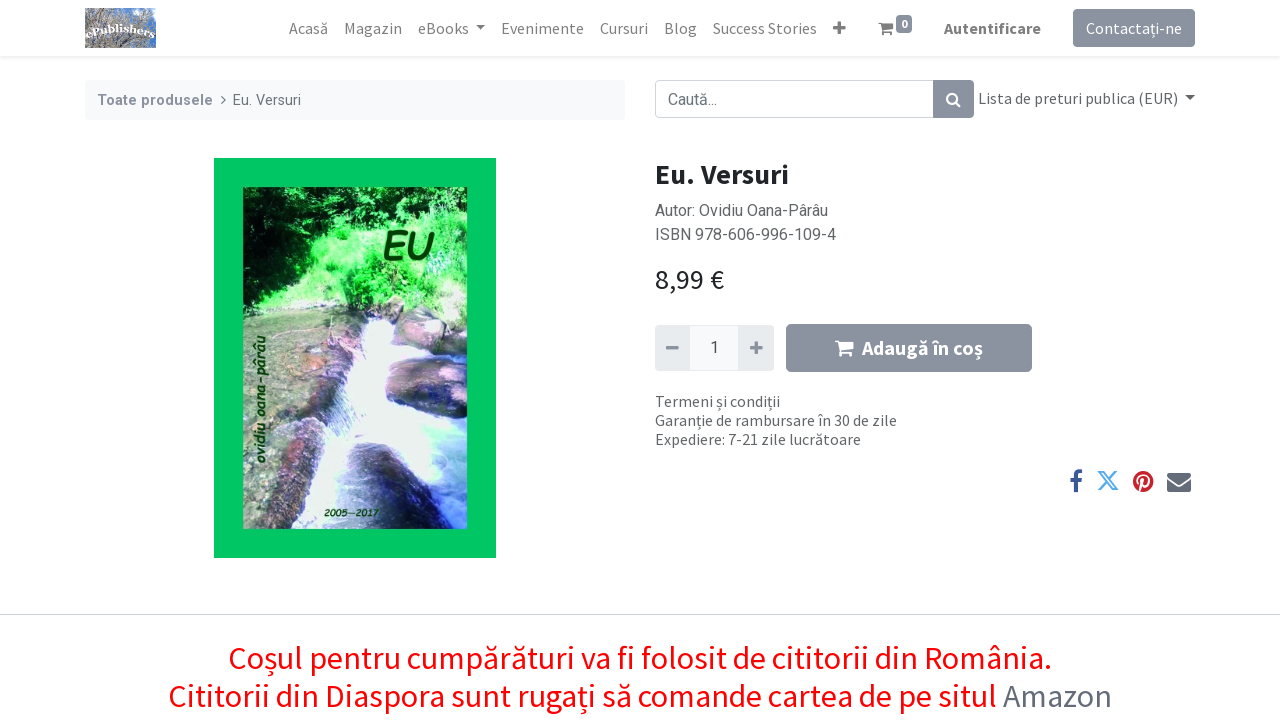

--- FILE ---
content_type: text/html; charset=utf-8
request_url: https://www.librariacoresi.com/shop/978-606-996-109-4-eu-versuri-769
body_size: 7212
content:
<!DOCTYPE html>
        <html lang="ro-RO" data-website-id="2" data-main-object="product.template(769,)" data-oe-company-name="WWW.EPUBLISHERS.INFO S.R.L." data-add2cart-redirect="1">
    <head>
                <meta charset="utf-8"/>
                <meta http-equiv="X-UA-Compatible" content="IE=edge,chrome=1"/>
            <meta name="viewport" content="width=device-width, initial-scale=1"/>
        <meta name="generator" content="Odoo"/>
        <meta name="description" content="Autor: Ovidiu Oana-Pârâu
ISBN 978-606-996-109-4"/>
                        <meta property="og:type" content="website"/>
                        <meta property="og:title" content="Eu. Versuri"/>
                        <meta property="og:site_name" content="Librăria Coresi Int."/>
                        <meta property="og:url" content="https://www.librariacoresi.com/shop/978-606-996-109-4-eu-versuri-769"/>
                        <meta property="og:image" content="https://www.librariacoresi.com/web/image/product.template/769/image_1024?unique=9ad0266"/>
                        <meta property="og:description" content="Autor: Ovidiu Oana-Pârâu
ISBN 978-606-996-109-4"/>
                    <meta name="twitter:card" content="summary_large_image"/>
                    <meta name="twitter:title" content="Eu. Versuri"/>
                    <meta name="twitter:image" content="https://www.librariacoresi.com/web/image/product.template/769/image_1024?unique=9ad0266"/>
                    <meta name="twitter:description" content="Autor: Ovidiu Oana-Pârâu
ISBN 978-606-996-109-4"/>
        <link rel="canonical" href="https://www.librariacoresi.com/shop/978-606-996-109-4-eu-versuri-769"/>
        <link rel="preconnect" href="https://fonts.gstatic.com/" crossorigin=""/>
                <title> Eu. Versuri | Librăria Coresi Int. </title>
                <link type="image/x-icon" rel="shortcut icon" href="/web/image/website/2/favicon?unique=9d7773b"/>
            <link rel="preload" href="/web/static/lib/fontawesome/fonts/fontawesome-webfont.woff2?v=4.7.0" as="font" crossorigin=""/>
            <link type="text/css" rel="stylesheet" href="/web/assets/117149-026ffe4/2/web.assets_common.min.css" data-asset-bundle="web.assets_common" data-asset-version="026ffe4"/>
            <link type="text/css" rel="stylesheet" href="/web/assets/122362-e326aae/2/web.assets_frontend.min.css" data-asset-bundle="web.assets_frontend" data-asset-version="e326aae"/>
                <script id="web.layout.odooscript" type="text/javascript">
                    var odoo = {
                        csrf_token: "99fa0ec5fce7eede721dc74d56de0c83edfe578ao1800538069",
                        debug: "",
                    };
                </script>
            <script type="text/javascript">
                odoo.__session_info__ = {"is_admin": false, "is_system": false, "is_website_user": true, "user_id": false, "is_frontend": true, "profile_session": null, "profile_collectors": null, "profile_params": null, "show_effect": false, "translationURL": "/website/translations", "cache_hashes": {"translations": "13e8d25c7b10c99bb13fa6bb3caaec1adc04a39c"}, "lang_url_code": "ro", "geoip_country_code": null};
                if (!/(^|;\s)tz=/.test(document.cookie)) {
                    const userTZ = Intl.DateTimeFormat().resolvedOptions().timeZone;
                    document.cookie = `tz=${userTZ}; path=/`;
                }
            </script>
            <script defer="defer" type="text/javascript" src="/web/assets/108463-b44a639/2/web.assets_common_minimal.min.js" data-asset-bundle="web.assets_common_minimal" data-asset-version="b44a639"></script>
            <script defer="defer" type="text/javascript" src="/web/assets/108464-d47fc66/2/web.assets_frontend_minimal.min.js" data-asset-bundle="web.assets_frontend_minimal" data-asset-version="d47fc66"></script>
            <script defer="defer" type="text/javascript" data-src="/web/assets/115092-054839f/2/web.assets_common_lazy.min.js" data-asset-bundle="web.assets_common_lazy" data-asset-version="054839f"></script>
            <script defer="defer" type="text/javascript" data-src="/web/assets/116735-040a694/2/web.assets_frontend_lazy.min.js" data-asset-bundle="web.assets_frontend_lazy" data-asset-version="040a694"></script>
    </head>
            <body class="">
        <div id="wrapwrap" class="   ">
    <header id="top" data-anchor="true" data-name="Header" class="  o_header_standard">
    <nav data-name="Navbar" class="navbar navbar-expand-lg navbar-light o_colored_level o_cc shadow-sm">
            <div id="top_menu_container" class="container justify-content-start justify-content-lg-between">
    <a href="/" class="navbar-brand logo mr-4">
            <span role="img" aria-label="Logo of Librăria Coresi Int." title="Librăria Coresi Int."><img src="/web/image/website/2/logo/Libr%C4%83ria%20Coresi%20Int.?unique=9d7773b" class="img img-fluid" alt="Librăria Coresi Int." loading="lazy"/></span>
        </a>
                <div id="top_menu_collapse" class="collapse navbar-collapse order-last order-lg-0">
    <ul id="top_menu" class="nav navbar-nav o_menu_loading ml-auto">
    <li class="nav-item">
        <a role="menuitem" href="/" class="nav-link ">
            <span>Acasă</span>
        </a>
    </li>
    <li class="nav-item">
        <a role="menuitem" href="/shop?order=create_date+desc" class="nav-link ">
            <span>Magazin</span>
        </a>
    </li>
    <li class="nav-item dropdown  ">
        <a data-toggle="dropdown" href="#" class="nav-link dropdown-toggle ">
            <span>eBooks</span>
        </a>
        <ul class="dropdown-menu" role="menu">
    <li class="">
        <a role="menuitem" href="/armonii-sonore-miracolul-rezonantei-eseuri-de-gladys" class="dropdown-item ">
            <span>Armonii sonore. Miracolul rezonanței. Eseuri de Gladys</span>
        </a>
    </li>
        </ul>
    </li>
    <li class="nav-item">
        <a role="menuitem" href="/event" class="nav-link ">
            <span>Evenimente</span>
        </a>
    </li>
    <li class="nav-item">
        <a role="menuitem" href="/slides" class="nav-link ">
            <span>Cursuri</span>
        </a>
    </li>
    <li class="nav-item">
        <a role="menuitem" href="/blog/2" class="nav-link ">
            <span>Blog</span>
        </a>
    </li>
    <li class="nav-item">
        <a role="menuitem" href="/blog/3" class="nav-link ">
            <span>Success Stories</span>
        </a>
    </li>
    <li class="nav-item">
        <a role="menuitem" href="/contactus" class="nav-link ">
            <span>Contactați-ne</span>
        </a>
    </li>
        <li class="nav-item mx-lg-3 divider d-none"></li> 
        <li class="o_wsale_my_cart align-self-md-start  nav-item mx-lg-3">
            <a href="/shop/cart" class="nav-link">
                <i class="fa fa-shopping-cart"></i>
                <sup class="my_cart_quantity badge badge-primary" data-order-id="">0</sup>
            </a>
        </li>
            <li class="nav-item ml-lg-auto o_no_autohide_item">
                <a href="/web/login" class="nav-link font-weight-bold">Autentificare</a>
            </li>
    </ul>
                </div>
        <div class="oe_structure oe_structure_solo ml-lg-4">
            <section class="s_text_block" data-snippet="s_text_block" data-name="Text">
                <div class="container">
                    <a href="/contactus" class="btn btn-primary btn_cta">Contactați-ne</a>
                </div>
            </section>
        </div>
    <button type="button" data-toggle="collapse" data-target="#top_menu_collapse" class="navbar-toggler ml-auto">
        <span class="navbar-toggler-icon o_not_editable"></span>
    </button>
            </div>
    </nav>
    </header>
                <main>
            <div itemscope="itemscope" itemtype="http://schema.org/Product" id="wrap" class="js_sale ecom-zoomable zoomodoo-next">
                <div class="oe_structure oe_empty oe_structure_not_nearest" id="oe_structure_website_sale_product_1" data-editor-message="DROP BUILDING BLOCKS HERE TO MAKE THEM AVAILABLE ACROSS ALL PRODUCTS"></div>
                <section id="product_detail" class="container py-4 oe_website_sale " data-view-track="1" data-product-tracking-info="{&#34;item_id&#34;: &#34;9786069961094&#34;, &#34;item_name&#34;: &#34;[978-606-996-109-4] Eu. Versuri&#34;, &#34;item_category&#34;: &#34;Books&#34;, &#34;currency&#34;: &#34;RON&#34;, &#34;price&#34;: 8.16}">
                    <div class="row">
                        <div class="col-lg-6">
                            <ol class="breadcrumb mb-2">
                                <li class="breadcrumb-item o_not_editable">
                                    <a href="/shop">Toate produsele</a>
                                </li>
                                <li class="breadcrumb-item active">
                                    <span>Eu. Versuri</span>
                                </li>
                            </ol>
                        </div>
                        <div class="col-lg-6">
                            <div class="d-sm-flex justify-content-between mb-2">
    <form method="get" class="o_searchbar_form o_wait_lazy_js s_searchbar_input o_wsale_products_searchbar_form w-100 w-md-auto mr-auto mb-2" action="/shop" data-snippet="s_searchbar_input">
            <div role="search" class="input-group  ">
        <input type="search" name="search" class="search-query form-control oe_search_box None" placeholder="Caută..." data-search-type="products" data-limit="5" data-display-image="true" data-display-description="true" data-display-extra-link="true" data-display-detail="true" data-order-by="name asc"/>
        <div class="input-group-append">
            <button type="submit" aria-label="Caută" title="Caută" class="btn oe_search_button btn-primary"><i class="fa fa-search"></i></button>
        </div>
    </div>
            <input name="order" type="hidden" class="o_search_order_by" value="name asc"/>
        </form>
        <div class="o_pricelist_dropdown dropdown ml-1 mb-2 float-right">
            <a role="button" href="#" class="dropdown-toggle btn btn-light border-0 px-0 text-muted align-baseline" data-toggle="dropdown">
                Lista de preturi publica (EUR)
            </a>
            <div class="dropdown-menu" role="menu">
                    <a role="menuitem" class="dropdown-item" href="/shop/change_pricelist/6">
                        <span class="switcher_pricelist" data-pl_id="6">Lista de preturi publica (EUR)</span>
                    </a>
                    <a role="menuitem" class="dropdown-item" href="/shop/change_pricelist/5">
                        <span class="switcher_pricelist" data-pl_id="5">Lista de preturi publica (USD)</span>
                    </a>
            </div>
        </div>
                            </div>
                        </div>
                    </div>
                    <div class="row">
                        <div class="col-md-6 mt-md-4">
        <div id="o-carousel-product" class="carousel slide position-sticky mb-3 overflow-hidden" data-ride="carousel" data-interval="0">
            <div class="o_carousel_product_outer carousel-outer position-relative flex-grow-1">
                <div class="carousel-inner h-100">
                        <div class="carousel-item h-100 active">
                            <div class="d-flex align-items-center justify-content-center h-100"><img src="/web/image/product.product/770/image_1024/%5B978-606-996-109-4%5D%20Eu.%20Versuri?unique=9ad0266" class="img img-fluid product_detail_img mh-100" alt="Eu. Versuri" data-zoom="1" data-zoom-image="/web/image/product.product/770/image_1920/%5B978-606-996-109-4%5D%20Eu.%20Versuri?unique=9ad0266" loading="lazy"/></div>
                        </div>
                </div>
            </div>
        <div class="o_carousel_product_indicators pr-1 overflow-hidden">
        </div>
        </div>
                        </div>
                        <div class="col-md-6 mt-md-4" id="product_details">
                            <h1 itemprop="name">Eu. Versuri</h1>
                            <span itemprop="url" style="display:none;">https://www.librariacoresi.ro/shop/978-606-996-109-4-eu-versuri-769</span>
                            <span itemprop="image" style="display:none;">https://www.librariacoresi.ro/web/image/product.template/769/image_1920?unique=9ad0266</span>
                            <p class="text-muted my-2" placeholder="O scurtă descriere care va apărea și pe documente.">Autor: Ovidiu Oana-Pârâu<br>
ISBN 978-606-996-109-4</p>
                            <form action="/shop/cart/update" method="POST">
                                <input type="hidden" name="csrf_token" value="99fa0ec5fce7eede721dc74d56de0c83edfe578ao1800538069"/>
                                <div class="js_product js_main_product mb-3">
                                    <div>
      <div itemprop="offers" itemscope="itemscope" itemtype="http://schema.org/Offer" class="product_price d-inline-block mt-2 mb-3">
          <h3 class="css_editable_mode_hidden">
              <span data-oe-type="monetary" data-oe-expression="combination_info[&#39;price&#39;]" class="oe_price" style="white-space: nowrap;"><span class="oe_currency_value">8,99</span> €</span>
              <span itemprop="price" style="display:none;">8.99</span>
              <span itemprop="priceCurrency" style="display:none;">EUR</span>
              <span data-oe-type="monetary" data-oe-expression="combination_info[&#39;list_price&#39;]" style="text-decoration: line-through; white-space: nowrap;" class="text-danger oe_default_price ml-1 h5 d-none"><span class="oe_currency_value">8,16</span> €</span>
          </h3>
          <h3 class="css_non_editable_mode_hidden decimal_precision" data-precision="2">
            <span><span class="oe_currency_value">40,00</span> lei</span>
          </h3>
      </div>
                                    </div>
                                        <input type="hidden" class="product_id" name="product_id" value="770"/>
                                        <input type="hidden" class="product_template_id" name="product_template_id" value="769"/>
                                        <input type="hidden" class="product_category_id" name="product_category_id" value="122"/>
                                            <ul class="d-none js_add_cart_variants" data-attribute_exclusions="{&#39;exclusions: []&#39;}"></ul>
                                    <p class="css_not_available_msg alert alert-warning">Această combinație nu există.</p>
        <div class="css_quantity input-group d-inline-flex mr-2 my-1 align-middle" contenteditable="false">
            <div class="input-group-prepend">
                <a class="btn btn-primary js_add_cart_json" aria-label="Eliminați unu" title="Eliminați unu" href="#">
                    <i class="fa fa-minus"></i>
                </a>
            </div>
            <input type="text" class="form-control quantity" data-min="1" name="add_qty" value="1"/>
            <div class="input-group-append">
                <a class="btn btn-primary float_left js_add_cart_json" aria-label="Adaugă" title="Adaugă" href="#">
                    <i class="fa fa-plus"></i>
                </a>
            </div>
        </div>
      <div id="add_to_cart_wrap" class="d-inline">
                                        <a role="button" id="add_to_cart" class="btn btn-primary btn-lg js_check_product a-submit my-1 mr-1 px-5 font-weight-bold flex-grow-1" href="#"><i class="fa fa-shopping-cart mr-2"></i>Adaugă în coș</a>
                                        <div id="product_option_block" class="d-inline-block align-middle"></div>
                                    </div>
      <div class="availability_messages o_not_editable"></div>
                                </div>
                            </form>
                            <div id="product_attributes_simple">
                                <table class="table table-sm text-muted d-none">
                                </table>
                            </div>
                            <div id="o_product_terms_and_share">
            <p class="text-muted h6 mt-3">
                <a href="/terms" class="text-muted">Termeni și condiții</a><br/>
Garanție de rambursare în 30 de zile<br/>
Expediere: 7-21 zile lucrătoare
            </p>
            <div class="h4 mt-3 d-flex justify-content-end" contenteditable="false">
    <div data-snippet="s_share" class="s_share text-left text-lg-right">
        <a href="https://www.facebook.com/sharer/sharer.php?u={url}" target="_blank" class="s_share_facebook mx-1 my-0">
            <i class="fa fa-facebook "></i>
        </a>
        <a href="https://twitter.com/intent/tweet?text={title}&amp;url={url}" target="_blank" class="s_share_twitter mx-1 my-0">
            <i class="fa fa-twitter "></i>
        </a>
        <a href="https://pinterest.com/pin/create/button/?url={url}&amp;media={media}&amp;description={title}" target="_blank" class="s_share_pinterest mx-1 my-0">
            <i class="fa fa-pinterest "></i>
        </a>
        <a href="mailto:?body={url}&amp;subject={title}" class="s_share_email mx-1 my-0">
            <i class="fa fa-envelope "></i>
        </a>
    </div>
            </div>
        </div>
        </div>
                    </div>
                </section>
                <div itemprop="description" class="oe_structure oe_empty mt16" id="product_full_description"><section class="s_text_block">
        <div class="container">
            <h2 class="text-center mt24"><font style="color: rgb(255, 0, 0);">Coșul pentru cumpărături va fi folosit de cititorii din România. <br>Cititorii din Diaspora sunt rugați să comande cartea de pe situl <a href="http://amzn.to/2syvTHJ">Amazon</a> corespunzător țării în care locuiesc sau de <a href="http://amzn.to/2syvTHJ">aici</a>.</font></h2>
            <h3 class="text-center text-muted"><font style="color: rgb(255, 0, 255);">Ediția electronică <a href="http://ibooksquare.ro/Books/BookDetails?p_book_id=10498&amp;p_book_title=Eu.%20Poezii%20%E2%80%93%202005%E2%80%932017">www.iBookSquare.ro</a> se poate accesa aici.</font></h3><h3 class="text-center text-muted"><font style="color: rgb(255, 0, 255);"><br></font></h3>
            <div class="row">
                <div class="mb16 mt16 col-xl-12">
                    <p style="margin-top: -4px; margin-bottom: 14px; padding: 0px; color: rgb(51, 51, 51); font-family: Arial, sans-serif;">Volumul de versuri <b>Eu</b> prezintă autobiografia lirică a poetului <b>Ovidiu Oana-pârâu</b>. <br><br><i>Spicuim câteva idei din postfaţa volumului, semnată de autor:</i></p><p style="margin-top: -4px; margin-bottom: 14px; padding: 0px; color: rgb(51, 51, 51); font-family: Arial, sans-serif;"><b>Eu, 10 ani de poezie (iunie 2005 – iunie 2015)</b></p><p style="margin-top: -4px; margin-bottom: 14px; padding: 0px; color: rgb(51, 51, 51); font-family: Arial, sans-serif;">M-am trezit scriind pentru prima oară poezie într-o seară din iunie 2005, la 52 de ani şi nu înţelegeam de ce asta, sau care era rostul a ceea ce primea din mine forma unor alcătuiri fără noimă. M-am lăsat prudent sedus de acel ceva nou, dar decretasem şi cred şi acum cu tărie: <br><br><i>„Nu sunt poet!<br>Sunt un biet pământean<br>ce-a trecut pe aspre cărări. <br>Pe drumul spre stele<br>s-au strâns mulţumiri<br>sub forma de riduri<br>şi aspre fire sure în barbă. <br>Iar ca să găsesc<br>ieşirea din labirint, <br>am ales cea mai aspră încercare: <br>truda cuvântului scris.”</i><br><br>Ceva interior îmi repeta: „cuvântul exprimă cel mai bine tăcerile noastre” şi cu vremea am aflat că scriind şi oferind „timpul va îndepărta prisosul din poezia mea – ca sculptorii, marmura inutilă – şi va revela esenţa a tot ceea ce am fost sau sunt… „ pentru că „Poezia este – în fapt – fotografia de grup a stihuitorului cu gândurile sale”. <br>Privind azi în urmă constat şi cred că „… prin vers am slujit cel mai frumos ideal, dragostea, cea care s-a materializat pentru totdeauna prin şi pentru mine…”, iar de la cititori: „poezia mea este o altfel de tăcere, un fel de fotografie interioară mută care prinde viaţă doar privită. Şi nu poate fi mai bună sau mai rea decât sunt eu”. <br>Tot astăzi ştiu că „uneori, nici nu apuc să trăiesc ceea ce am scris, iar alteori, nu îmi ajung nici hârtia şi nici timpul să descriu tot ceea ce trăiesc” dar am convingerea că „unii şi-au imaginat frumuseţea; cei mai mulţi şi-o doresc; eu am trăit-o!”<br>„Smerenia am învăţat-o târziu, abia după ce timpul cucerise consistent ceea ce era conştiinţă în mine…” şi ea mi-a adus gândul că „Poezia mea va avea timp să devină celebră când Dumnezeu va hotărî asta; mie mi-a hărăzit să-I primesc darul, viaţa adică, şi să-l folosesc aşa cum mă pricep.” <br>Ştiam deja că: „plecăm spre noua viaţă luând cu noi doar umbra. Amintirile trebuie lăsate celor care rămân” şi „am început să privesc zorii cu înţelepciunea atâtor apusuri trăite…”<br>Ca pământean mi-aţi aflat crezul. <br>Ca parte a universului cu succesive reîntoarceri, adaug alcătuirea aceasta ultim scrisă - tot fără voie – şi de curând adăugată volumului cu numele „Era să fiu poet”.</p><p style="margin-top: -4px; margin-bottom: 0px; padding: 0px; color: rgb(51, 51, 51); font-family: Arial, sans-serif;"><b>Ovidiu Oana-pârâu</b></p>
                </div>
            </div>
        </div>
    </section>
</div>
                <div class="oe_structure oe_empty oe_structure_not_nearest mt16" id="oe_structure_website_sale_product_2" data-editor-message="DROP BUILDING BLOCKS HERE TO MAKE THEM AVAILABLE ACROSS ALL PRODUCTS"></div>
            </div>
                </main>
                <footer id="bottom" data-anchor="true" data-name="Footer" class="o_footer o_colored_level o_cc ">
                    <div id="footer" class="oe_structure oe_structure_solo">
      <section class="s_text_block pt40 pb16" data-snippet="s_text_block" data-name="Text" style="background-image: none;">
        <div class="container">
          <div class="row">
            <div class="col-lg-2 pt24 pb24 o_colored_level">
              <h5 class="mb-3">Link-uri utile</h5>
              <ul class="list-unstyled">
                <li>
                  <a href="/">Acasă</a>
                </li>
                <li>
                  <a href="#">Despre noi</a>
                </li>
                <li>
                  <a href="/shop" data-original-title="" title="">Produse</a>
                </li>
                <li data-original-title="" title="" aria-describedby="tooltip861116">
                  <a href="https://www.epublishers.us/publish-with-us/indexRO.html" data-original-title="" title="">Servicii</a>
                </li>
                <li>
                  <a href="#">Legal</a>
                </li>
                <li>
                  <a href="/privacy">Privacy Policy</a>
                </li>
                <li>
                  <a href="/contactus">Contactați-ne</a>
                </li>
              </ul>
            </div>
            <div class="col-lg-5 pt24 pb24 o_colored_level">
              <h5 class="mb-3">Despre noi</h5>
              <p>Prin Editura ePublishers și alte edituri ale noastre vă publicăm cartea în ediție tipărită și în ediție digitală (e-book).<br/><br/>Cartea Dumneavoastră va fi publicată în condiții de înalt profesionalism, atât pentru piața internă, cât și pentru cea internațională.<br/></p>
            </div>
            <div id="connect" class="col-lg-4 offset-lg-1 pt24 pb24 o_colored_level">
              <h5 class="mb-3">Conectează-te cu noi</h5>
              <ul class="list-unstyled" data-original-title="" title="" aria-describedby="tooltip853344">
                <li>
                  <i class="fa fa-comment fa-fw mr-2"></i>
                  <span>
                    <a href="/contactus">Contactați-ne</a>
                  </span>
                </li>
                <li>
                  <i class="fa fa-envelope fa-fw mr-2"></i>
                  <span>
                    <a href="mailto:info@epublishers.info" data-original-title="" title="">info@epublishers.info</a>
                  </span>
                </li>
                <li data-original-title="" title="" aria-describedby="tooltip113813">
                  <i class="fa fa-phone fa-fw mr-2"></i>
                  <span class="o_force_ltr">
                    <a href="tel:+40 (722) 156408" data-original-title="" title=""></a>
                    <a href="tel:+40 (722) 156408">+40 (722) 156408</a>
                  </span>
                </li>
              </ul>
              <div class="s_share text-left" data-snippet="s_share" data-name="Social Media">
                <h5 class="s_share_title d-none">Urmărește-ne</h5>
                <a href="/website/social/facebook" class="s_share_facebook" target="_blank">
                  <i class="fa fa-facebook rounded-circle shadow-sm"></i>
                </a>
                <a href="/website/social/twitter" class="s_share_twitter" target="_blank">
                  <i class="fa fa-twitter rounded-circle shadow-sm"></i>
                </a>
                <a href="/website/social/linkedin" class="s_share_linkedin" target="_blank">
                  <i class="fa fa-linkedin rounded-circle shadow-sm"></i>
                </a>
                <a href="/" class="text-800 float-right">
                  <i class="fa fa-home rounded-circle shadow-sm"></i>
                </a>
              </div>
            </div>
          </div>
        </div>
      </section>
    </div>
  <div class="o_footer_copyright o_colored_level o_cc" data-name="Copyright">
                        <div class="container py-3">
                            <div class="row">
                                <div class="col-sm text-center text-sm-left text-muted">
                                    <span class="o_footer_copyright_name mr-2">Copyright © 2025 | WWW.EPUBLISHERS.INFO S.R.L.</span>
                                </div>
                                <div class="col-sm text-center text-sm-right o_not_editable">
        <div class="o_brand_promotion">
        Powered by 
            <a target="_blank" class="badge badge-light" href="http://www.odoo.com?utm_source=db&amp;utm_medium=website">
                <img alt="Odoo" src="/web/static/img/odoo_logo_tiny.png" style="height: 1em; vertical-align: baseline;" loading="lazy"/>
            </a>
        - 
                    Numărul 1 <a target="_blank" href="http://www.odoo.com/app/ecommerce?utm_source=db&amp;utm_medium=website">Open Source eCommerce</a>
        </div>
                                </div>
                            </div>
                        </div>
                    </div>
                </footer>
            </div>
    </body>
        </html>